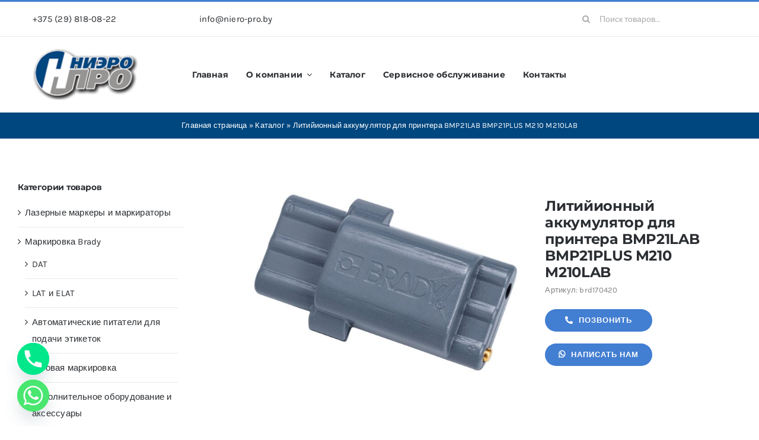

--- FILE ---
content_type: text/css
request_url: https://niero-pro.by/wp-content/themes/avada/assets/css/custom.css
body_size: 472
content:
.fusion-menu-element-wrapper.direction-row.expand-method-hover .menu-text {
    font-family: 'Montserrat';
}

.fusion-product-wrapper > a {
    display: flex !important;
    flex-direction: column !important;
    height: 100%;
}

.product-custom-thumb {
    flex-grow: 1;
    width: 100%;
    height: 100%;
    display: flex;
    align-items: center;
    justify-content: center;
    padding: 20px;
    box-sizing: border-box;
}

.product-category a h2.woocommerce-loop-category__title {
    font-size: 14px !important;
}

/* #sidebar-2 {
    display: none;
} */